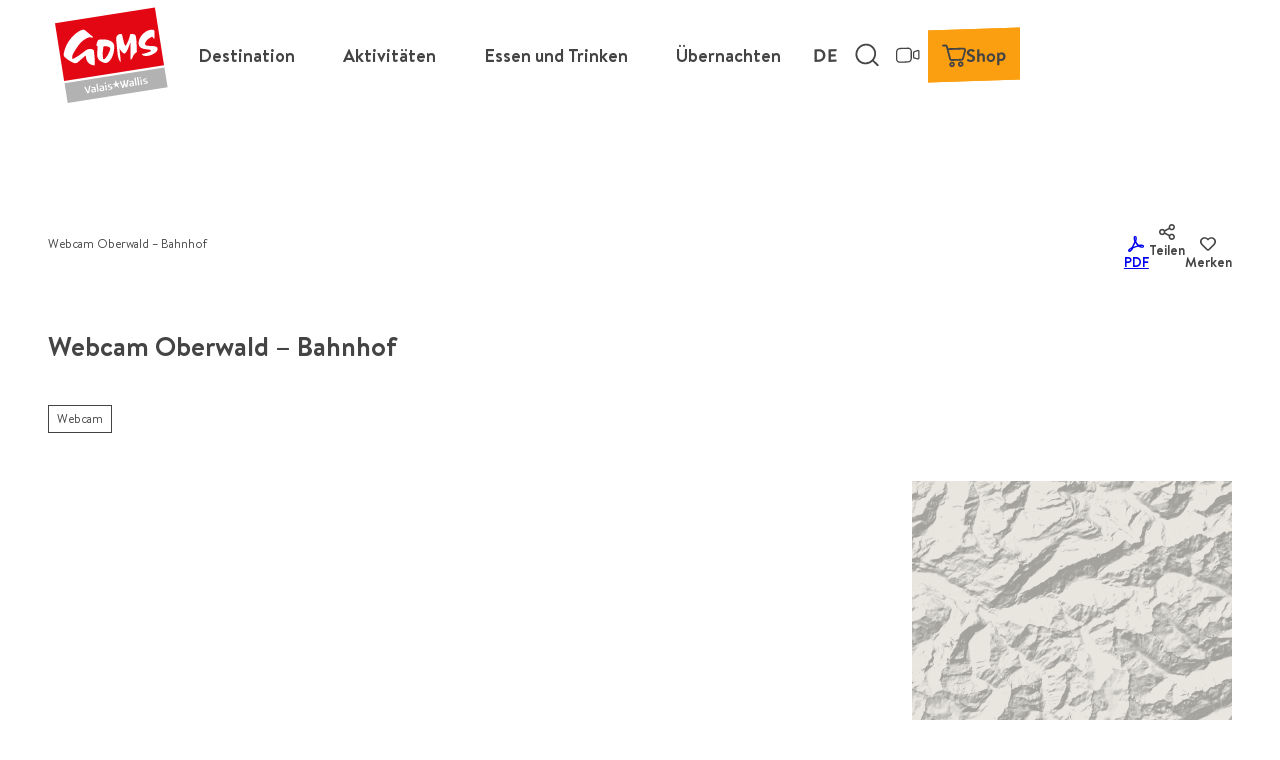

--- FILE ---
content_type: application/javascript; charset=utf-8
request_url: https://www.goms.ch/dist/js/ndspatterns/modal/modal-module-876a9fca.js
body_size: 206
content:
const a=document.querySelectorAll("[data-modal-open]");function d(){var l;for(const t of a){const e=t.dataset.modalOpen?document.querySelector(`[data-modal="${t.dataset.modalOpen}"]`):(l=t.parentElement)==null?void 0:l.querySelector("[data-modal]");if(!e)continue;const n=e.querySelectorAll(".js-modal-toggle");if(!e)continue;const c=()=>{e.classList.contains("show")?(e.classList.remove("show"),document.body.classList.remove("noscroll","is-fullscreen-element-open")):(e.classList.add("show"),document.body.classList.add("noscroll","is-fullscreen-element-open"))},s=o=>{o.preventDefault(),c()};if(n)for(const o of n)o.addEventListener("click",s);t.addEventListener("click",s)}}a&&d();


--- FILE ---
content_type: application/javascript; charset=utf-8
request_url: https://www.goms.ch/dist/js/map-loader-cf0c25f2.js
body_size: 501
content:
var a=Object.defineProperty;var s=(o,e,r)=>e in o?a(o,e,{enumerable:!0,configurable:!0,writable:!0,value:r}):o[e]=r;var t=(o,e,r)=>(s(o,typeof e!="symbol"?e+"":e,r),r);import{_ as n}from"./preload-helper-33d3da02.js";class h{constructor(e,r,i={}){t(this,"options");t(this,"container");t(this,"provider");this.container=r,this.options=i,this.provider=e}async exec(){let e;if(this.provider==="map-libre")e=await n(()=>import("./index-e88252c0.js"),["js/index-e88252c0.js","js/preload-helper-33d3da02.js","js/runtime-dom.esm-bundler-73194d0a.js","js/reactivity.esm-bundler-e54c822e.js","js/vue-i18n-e1ccdc99.js","js/index-162a652b.js","js/_plugin-vue_export-helper-c27b6911.js","js/transform-d58c387b.js","js/Icon-ebdd28f0.js","js/helpers-c34eeb48.js","js/ndspatterns/flatpickr/flatpickr-module-bfbfd8d6.js","js/settings-11fb010d.js","js/customSettings-96a3248d.js","js/index-8bf120ef.css"]);else throw new Error(`There is no provider with the name ${this.provider}`);if(!e||!e.default)throw new Error("The module does not have a default export.");const r=e.default;return new r(this.container,this.options)}}export{h as M};


--- FILE ---
content_type: image/svg+xml
request_url: https://www.goms.ch/dist/svg/icons/default/02d.svg
body_size: 427
content:
<svg xmlns="http://www.w3.org/2000/svg" viewBox="0 0 96 96"><path fill-rule="evenodd" d="M64.6 3.5c0-2-1.6-3.7-3.5-3.7s-3.5 1.6-3.5 3.7v3.7c0 2 1.6 3.7 3.5 3.7s3.5-1.6 3.5-3.7zm21.2 12.2c1.4-1.4 1.4-3.7 0-5.2-1.4-1.4-3.6-1.4-4.9 0l-2.5 2.6c-1.4 1.4-1.4 3.7 0 5.2 1.4 1.4 3.6 1.4 4.9 0zm-49.4-5.2c1.4-1.4 3.6-1.4 4.9 0l2.5 2.6c1.4 1.4 1.4 3.7 0 5.2-1.4 1.4-3.6 1.4-4.9 0l-2.5-2.6c-1.4-1.4-1.4-3.7 0-5.2M89 32.7c-1.9 0-3.5 1.6-3.5 3.7 0 2 1.6 3.7 3.5 3.7h3.5c1.9 0 3.5-1.6 3.5-3.7 0-2-1.6-3.7-3.5-3.7zm-14.8 3.7c0-7.6-5.9-13.7-13.1-13.7-3.4 0-6.5 1.4-8.8 3.6 5.5 3.3 9.7 8.5 11.8 14.9 2.9.3 5.7 1.2 8.2 2.4 1.2-2.1 1.9-4.6 1.9-7.2M39.3 22.7c1.4 0 2.8.1 4.1.3 4-5.7 10.4-9.5 17.7-9.5 12 0 21.8 10.2 21.8 22.9 0 4.6-1.3 8.8-3.5 12.4 4.8 5 7.9 11.9 7.9 19.6 0 15.1-11.7 27.4-26.2 27.4H21.8C9.8 95.8 0 85.6 0 73c0-9.4 5.4-17.5 13.2-21 0-.6-.1-1.2-.1-1.9 0-15.1 11.7-27.4 26.2-27.4m0 9.1c-9.6 0-17.5 8.2-17.5 18.3 0 1.4.1 2.7.4 4 .5 2.5-1 4.9-3.3 5.5C13.1 61 8.7 66.4 8.7 73c0 7.6 5.9 13.7 13.1 13.7h39.3c9.6 0 17.5-8.2 17.5-18.3s-7.8-18.3-17.5-18.3h-.4c-2.1 0-3.9-1.5-4.4-3.7-1.5-8.3-8.6-14.6-17-14.6" clip-rule="evenodd"/></svg>

--- FILE ---
content_type: application/x-javascript; charset=utf-8
request_url: https://consent.cookiebot.com/c05d03a4-e9b6-421d-bc75-8c83f2ad5e9c/cc.js?renew=false&referer=www.goms.ch&dnt=false&init=false
body_size: 205
content:
if(console){var cookiedomainwarning='Error: The domain WWW.GOMS.CH is not authorized to show the cookie banner for domain group ID c05d03a4-e9b6-421d-bc75-8c83f2ad5e9c. Please add it to the domain group in the Cookiebot Manager to authorize the domain.';if(typeof console.warn === 'function'){console.warn(cookiedomainwarning)}else{console.log(cookiedomainwarning)}};